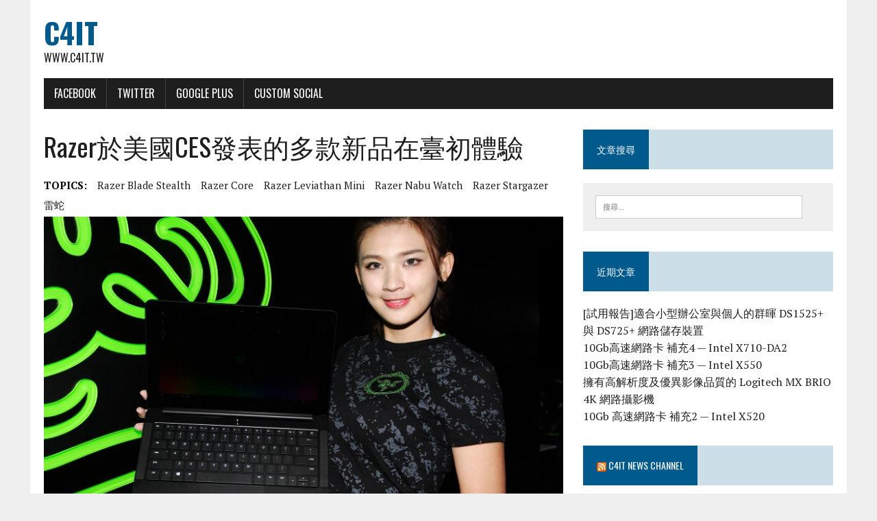

--- FILE ---
content_type: text/html; charset=UTF-8
request_url: http://www.c4it.tw/archives/3197
body_size: 15031
content:
<!DOCTYPE html>
<html class="no-js" lang="zh-TW">
<head>
<meta charset="UTF-8">
<meta name="viewport" content="width=device-width, initial-scale=1.0">
<link rel="profile" href="http://gmpg.org/xfn/11" />
<link rel="pingback" href="http://www.c4it.tw/xmlrpc.php" />
<title>Razer於美國CES發表的多款新品在臺初體驗 &#8211; C4IT</title>
<meta name='robots' content='max-image-preview:large' />
<link rel='dns-prefetch' href='//fonts.googleapis.com' />
<link rel="alternate" type="application/rss+xml" title="訂閱《C4IT》&raquo; 資訊提供" href="http://www.c4it.tw/feed" />
<link rel="alternate" type="application/rss+xml" title="訂閱《C4IT》&raquo; 留言的資訊提供" href="http://www.c4it.tw/comments/feed" />
<link rel="alternate" type="application/rss+xml" title="訂閱《C4IT 》&raquo;〈Razer於美國CES發表的多款新品在臺初體驗〉留言的資訊提供" href="http://www.c4it.tw/archives/3197/feed" />
<link rel="alternate" title="oEmbed (JSON)" type="application/json+oembed" href="http://www.c4it.tw/wp-json/oembed/1.0/embed?url=http%3A%2F%2Fwww.c4it.tw%2Farchives%2F3197" />
<link rel="alternate" title="oEmbed (XML)" type="text/xml+oembed" href="http://www.c4it.tw/wp-json/oembed/1.0/embed?url=http%3A%2F%2Fwww.c4it.tw%2Farchives%2F3197&#038;format=xml" />
<style id='wp-img-auto-sizes-contain-inline-css' type='text/css'>
img:is([sizes=auto i],[sizes^="auto," i]){contain-intrinsic-size:3000px 1500px}
/*# sourceURL=wp-img-auto-sizes-contain-inline-css */
</style>
<style id='wp-emoji-styles-inline-css' type='text/css'>

	img.wp-smiley, img.emoji {
		display: inline !important;
		border: none !important;
		box-shadow: none !important;
		height: 1em !important;
		width: 1em !important;
		margin: 0 0.07em !important;
		vertical-align: -0.1em !important;
		background: none !important;
		padding: 0 !important;
	}
/*# sourceURL=wp-emoji-styles-inline-css */
</style>
<style id='wp-block-library-inline-css' type='text/css'>
:root{--wp-block-synced-color:#7a00df;--wp-block-synced-color--rgb:122,0,223;--wp-bound-block-color:var(--wp-block-synced-color);--wp-editor-canvas-background:#ddd;--wp-admin-theme-color:#007cba;--wp-admin-theme-color--rgb:0,124,186;--wp-admin-theme-color-darker-10:#006ba1;--wp-admin-theme-color-darker-10--rgb:0,107,160.5;--wp-admin-theme-color-darker-20:#005a87;--wp-admin-theme-color-darker-20--rgb:0,90,135;--wp-admin-border-width-focus:2px}@media (min-resolution:192dpi){:root{--wp-admin-border-width-focus:1.5px}}.wp-element-button{cursor:pointer}:root .has-very-light-gray-background-color{background-color:#eee}:root .has-very-dark-gray-background-color{background-color:#313131}:root .has-very-light-gray-color{color:#eee}:root .has-very-dark-gray-color{color:#313131}:root .has-vivid-green-cyan-to-vivid-cyan-blue-gradient-background{background:linear-gradient(135deg,#00d084,#0693e3)}:root .has-purple-crush-gradient-background{background:linear-gradient(135deg,#34e2e4,#4721fb 50%,#ab1dfe)}:root .has-hazy-dawn-gradient-background{background:linear-gradient(135deg,#faaca8,#dad0ec)}:root .has-subdued-olive-gradient-background{background:linear-gradient(135deg,#fafae1,#67a671)}:root .has-atomic-cream-gradient-background{background:linear-gradient(135deg,#fdd79a,#004a59)}:root .has-nightshade-gradient-background{background:linear-gradient(135deg,#330968,#31cdcf)}:root .has-midnight-gradient-background{background:linear-gradient(135deg,#020381,#2874fc)}:root{--wp--preset--font-size--normal:16px;--wp--preset--font-size--huge:42px}.has-regular-font-size{font-size:1em}.has-larger-font-size{font-size:2.625em}.has-normal-font-size{font-size:var(--wp--preset--font-size--normal)}.has-huge-font-size{font-size:var(--wp--preset--font-size--huge)}.has-text-align-center{text-align:center}.has-text-align-left{text-align:left}.has-text-align-right{text-align:right}.has-fit-text{white-space:nowrap!important}#end-resizable-editor-section{display:none}.aligncenter{clear:both}.items-justified-left{justify-content:flex-start}.items-justified-center{justify-content:center}.items-justified-right{justify-content:flex-end}.items-justified-space-between{justify-content:space-between}.screen-reader-text{border:0;clip-path:inset(50%);height:1px;margin:-1px;overflow:hidden;padding:0;position:absolute;width:1px;word-wrap:normal!important}.screen-reader-text:focus{background-color:#ddd;clip-path:none;color:#444;display:block;font-size:1em;height:auto;left:5px;line-height:normal;padding:15px 23px 14px;text-decoration:none;top:5px;width:auto;z-index:100000}html :where(.has-border-color){border-style:solid}html :where([style*=border-top-color]){border-top-style:solid}html :where([style*=border-right-color]){border-right-style:solid}html :where([style*=border-bottom-color]){border-bottom-style:solid}html :where([style*=border-left-color]){border-left-style:solid}html :where([style*=border-width]){border-style:solid}html :where([style*=border-top-width]){border-top-style:solid}html :where([style*=border-right-width]){border-right-style:solid}html :where([style*=border-bottom-width]){border-bottom-style:solid}html :where([style*=border-left-width]){border-left-style:solid}html :where(img[class*=wp-image-]){height:auto;max-width:100%}:where(figure){margin:0 0 1em}html :where(.is-position-sticky){--wp-admin--admin-bar--position-offset:var(--wp-admin--admin-bar--height,0px)}@media screen and (max-width:600px){html :where(.is-position-sticky){--wp-admin--admin-bar--position-offset:0px}}

/*# sourceURL=wp-block-library-inline-css */
</style><style id='global-styles-inline-css' type='text/css'>
:root{--wp--preset--aspect-ratio--square: 1;--wp--preset--aspect-ratio--4-3: 4/3;--wp--preset--aspect-ratio--3-4: 3/4;--wp--preset--aspect-ratio--3-2: 3/2;--wp--preset--aspect-ratio--2-3: 2/3;--wp--preset--aspect-ratio--16-9: 16/9;--wp--preset--aspect-ratio--9-16: 9/16;--wp--preset--color--black: #000000;--wp--preset--color--cyan-bluish-gray: #abb8c3;--wp--preset--color--white: #ffffff;--wp--preset--color--pale-pink: #f78da7;--wp--preset--color--vivid-red: #cf2e2e;--wp--preset--color--luminous-vivid-orange: #ff6900;--wp--preset--color--luminous-vivid-amber: #fcb900;--wp--preset--color--light-green-cyan: #7bdcb5;--wp--preset--color--vivid-green-cyan: #00d084;--wp--preset--color--pale-cyan-blue: #8ed1fc;--wp--preset--color--vivid-cyan-blue: #0693e3;--wp--preset--color--vivid-purple: #9b51e0;--wp--preset--gradient--vivid-cyan-blue-to-vivid-purple: linear-gradient(135deg,rgb(6,147,227) 0%,rgb(155,81,224) 100%);--wp--preset--gradient--light-green-cyan-to-vivid-green-cyan: linear-gradient(135deg,rgb(122,220,180) 0%,rgb(0,208,130) 100%);--wp--preset--gradient--luminous-vivid-amber-to-luminous-vivid-orange: linear-gradient(135deg,rgb(252,185,0) 0%,rgb(255,105,0) 100%);--wp--preset--gradient--luminous-vivid-orange-to-vivid-red: linear-gradient(135deg,rgb(255,105,0) 0%,rgb(207,46,46) 100%);--wp--preset--gradient--very-light-gray-to-cyan-bluish-gray: linear-gradient(135deg,rgb(238,238,238) 0%,rgb(169,184,195) 100%);--wp--preset--gradient--cool-to-warm-spectrum: linear-gradient(135deg,rgb(74,234,220) 0%,rgb(151,120,209) 20%,rgb(207,42,186) 40%,rgb(238,44,130) 60%,rgb(251,105,98) 80%,rgb(254,248,76) 100%);--wp--preset--gradient--blush-light-purple: linear-gradient(135deg,rgb(255,206,236) 0%,rgb(152,150,240) 100%);--wp--preset--gradient--blush-bordeaux: linear-gradient(135deg,rgb(254,205,165) 0%,rgb(254,45,45) 50%,rgb(107,0,62) 100%);--wp--preset--gradient--luminous-dusk: linear-gradient(135deg,rgb(255,203,112) 0%,rgb(199,81,192) 50%,rgb(65,88,208) 100%);--wp--preset--gradient--pale-ocean: linear-gradient(135deg,rgb(255,245,203) 0%,rgb(182,227,212) 50%,rgb(51,167,181) 100%);--wp--preset--gradient--electric-grass: linear-gradient(135deg,rgb(202,248,128) 0%,rgb(113,206,126) 100%);--wp--preset--gradient--midnight: linear-gradient(135deg,rgb(2,3,129) 0%,rgb(40,116,252) 100%);--wp--preset--font-size--small: 13px;--wp--preset--font-size--medium: 20px;--wp--preset--font-size--large: 36px;--wp--preset--font-size--x-large: 42px;--wp--preset--spacing--20: 0.44rem;--wp--preset--spacing--30: 0.67rem;--wp--preset--spacing--40: 1rem;--wp--preset--spacing--50: 1.5rem;--wp--preset--spacing--60: 2.25rem;--wp--preset--spacing--70: 3.38rem;--wp--preset--spacing--80: 5.06rem;--wp--preset--shadow--natural: 6px 6px 9px rgba(0, 0, 0, 0.2);--wp--preset--shadow--deep: 12px 12px 50px rgba(0, 0, 0, 0.4);--wp--preset--shadow--sharp: 6px 6px 0px rgba(0, 0, 0, 0.2);--wp--preset--shadow--outlined: 6px 6px 0px -3px rgb(255, 255, 255), 6px 6px rgb(0, 0, 0);--wp--preset--shadow--crisp: 6px 6px 0px rgb(0, 0, 0);}:where(.is-layout-flex){gap: 0.5em;}:where(.is-layout-grid){gap: 0.5em;}body .is-layout-flex{display: flex;}.is-layout-flex{flex-wrap: wrap;align-items: center;}.is-layout-flex > :is(*, div){margin: 0;}body .is-layout-grid{display: grid;}.is-layout-grid > :is(*, div){margin: 0;}:where(.wp-block-columns.is-layout-flex){gap: 2em;}:where(.wp-block-columns.is-layout-grid){gap: 2em;}:where(.wp-block-post-template.is-layout-flex){gap: 1.25em;}:where(.wp-block-post-template.is-layout-grid){gap: 1.25em;}.has-black-color{color: var(--wp--preset--color--black) !important;}.has-cyan-bluish-gray-color{color: var(--wp--preset--color--cyan-bluish-gray) !important;}.has-white-color{color: var(--wp--preset--color--white) !important;}.has-pale-pink-color{color: var(--wp--preset--color--pale-pink) !important;}.has-vivid-red-color{color: var(--wp--preset--color--vivid-red) !important;}.has-luminous-vivid-orange-color{color: var(--wp--preset--color--luminous-vivid-orange) !important;}.has-luminous-vivid-amber-color{color: var(--wp--preset--color--luminous-vivid-amber) !important;}.has-light-green-cyan-color{color: var(--wp--preset--color--light-green-cyan) !important;}.has-vivid-green-cyan-color{color: var(--wp--preset--color--vivid-green-cyan) !important;}.has-pale-cyan-blue-color{color: var(--wp--preset--color--pale-cyan-blue) !important;}.has-vivid-cyan-blue-color{color: var(--wp--preset--color--vivid-cyan-blue) !important;}.has-vivid-purple-color{color: var(--wp--preset--color--vivid-purple) !important;}.has-black-background-color{background-color: var(--wp--preset--color--black) !important;}.has-cyan-bluish-gray-background-color{background-color: var(--wp--preset--color--cyan-bluish-gray) !important;}.has-white-background-color{background-color: var(--wp--preset--color--white) !important;}.has-pale-pink-background-color{background-color: var(--wp--preset--color--pale-pink) !important;}.has-vivid-red-background-color{background-color: var(--wp--preset--color--vivid-red) !important;}.has-luminous-vivid-orange-background-color{background-color: var(--wp--preset--color--luminous-vivid-orange) !important;}.has-luminous-vivid-amber-background-color{background-color: var(--wp--preset--color--luminous-vivid-amber) !important;}.has-light-green-cyan-background-color{background-color: var(--wp--preset--color--light-green-cyan) !important;}.has-vivid-green-cyan-background-color{background-color: var(--wp--preset--color--vivid-green-cyan) !important;}.has-pale-cyan-blue-background-color{background-color: var(--wp--preset--color--pale-cyan-blue) !important;}.has-vivid-cyan-blue-background-color{background-color: var(--wp--preset--color--vivid-cyan-blue) !important;}.has-vivid-purple-background-color{background-color: var(--wp--preset--color--vivid-purple) !important;}.has-black-border-color{border-color: var(--wp--preset--color--black) !important;}.has-cyan-bluish-gray-border-color{border-color: var(--wp--preset--color--cyan-bluish-gray) !important;}.has-white-border-color{border-color: var(--wp--preset--color--white) !important;}.has-pale-pink-border-color{border-color: var(--wp--preset--color--pale-pink) !important;}.has-vivid-red-border-color{border-color: var(--wp--preset--color--vivid-red) !important;}.has-luminous-vivid-orange-border-color{border-color: var(--wp--preset--color--luminous-vivid-orange) !important;}.has-luminous-vivid-amber-border-color{border-color: var(--wp--preset--color--luminous-vivid-amber) !important;}.has-light-green-cyan-border-color{border-color: var(--wp--preset--color--light-green-cyan) !important;}.has-vivid-green-cyan-border-color{border-color: var(--wp--preset--color--vivid-green-cyan) !important;}.has-pale-cyan-blue-border-color{border-color: var(--wp--preset--color--pale-cyan-blue) !important;}.has-vivid-cyan-blue-border-color{border-color: var(--wp--preset--color--vivid-cyan-blue) !important;}.has-vivid-purple-border-color{border-color: var(--wp--preset--color--vivid-purple) !important;}.has-vivid-cyan-blue-to-vivid-purple-gradient-background{background: var(--wp--preset--gradient--vivid-cyan-blue-to-vivid-purple) !important;}.has-light-green-cyan-to-vivid-green-cyan-gradient-background{background: var(--wp--preset--gradient--light-green-cyan-to-vivid-green-cyan) !important;}.has-luminous-vivid-amber-to-luminous-vivid-orange-gradient-background{background: var(--wp--preset--gradient--luminous-vivid-amber-to-luminous-vivid-orange) !important;}.has-luminous-vivid-orange-to-vivid-red-gradient-background{background: var(--wp--preset--gradient--luminous-vivid-orange-to-vivid-red) !important;}.has-very-light-gray-to-cyan-bluish-gray-gradient-background{background: var(--wp--preset--gradient--very-light-gray-to-cyan-bluish-gray) !important;}.has-cool-to-warm-spectrum-gradient-background{background: var(--wp--preset--gradient--cool-to-warm-spectrum) !important;}.has-blush-light-purple-gradient-background{background: var(--wp--preset--gradient--blush-light-purple) !important;}.has-blush-bordeaux-gradient-background{background: var(--wp--preset--gradient--blush-bordeaux) !important;}.has-luminous-dusk-gradient-background{background: var(--wp--preset--gradient--luminous-dusk) !important;}.has-pale-ocean-gradient-background{background: var(--wp--preset--gradient--pale-ocean) !important;}.has-electric-grass-gradient-background{background: var(--wp--preset--gradient--electric-grass) !important;}.has-midnight-gradient-background{background: var(--wp--preset--gradient--midnight) !important;}.has-small-font-size{font-size: var(--wp--preset--font-size--small) !important;}.has-medium-font-size{font-size: var(--wp--preset--font-size--medium) !important;}.has-large-font-size{font-size: var(--wp--preset--font-size--large) !important;}.has-x-large-font-size{font-size: var(--wp--preset--font-size--x-large) !important;}
/*# sourceURL=global-styles-inline-css */
</style>

<style id='classic-theme-styles-inline-css' type='text/css'>
/*! This file is auto-generated */
.wp-block-button__link{color:#fff;background-color:#32373c;border-radius:9999px;box-shadow:none;text-decoration:none;padding:calc(.667em + 2px) calc(1.333em + 2px);font-size:1.125em}.wp-block-file__button{background:#32373c;color:#fff;text-decoration:none}
/*# sourceURL=/wp-includes/css/classic-themes.min.css */
</style>
<link rel='stylesheet' id='mh-google-fonts-css' href='https://fonts.googleapis.com/css?family=Oswald:400,700,300|PT+Serif:400,400italic,700,700italic' type='text/css' media='all' />
<link rel='stylesheet' id='mh-font-awesome-css' href='http://www.c4it.tw/wp-content/themes/mh-newsdesk-lite/includes/font-awesome.min.css' type='text/css' media='all' />
<link rel='stylesheet' id='mh-style-css' href='http://www.c4it.tw/wp-content/themes/mh-newsdesk-lite/style.css?ver=6.9' type='text/css' media='all' />
<script type="text/javascript" id="image-watermark-no-right-click-js-before">
/* <![CDATA[ */
var iwArgsNoRightClick = {"rightclick":"N","draganddrop":"N","devtools":"Y","enableToast":"Y","toastMessage":"This content is protected"};

//# sourceURL=image-watermark-no-right-click-js-before
/* ]]> */
</script>
<script type="text/javascript" src="http://www.c4it.tw/wp-content/plugins/image-watermark/js/no-right-click.js?ver=2.0.4" id="image-watermark-no-right-click-js"></script>
<script type="text/javascript" src="http://www.c4it.tw/wp-includes/js/jquery/jquery.min.js?ver=3.7.1" id="jquery-core-js"></script>
<script type="text/javascript" src="http://www.c4it.tw/wp-includes/js/jquery/jquery-migrate.min.js?ver=3.4.1" id="jquery-migrate-js"></script>
<script type="text/javascript" src="http://www.c4it.tw/wp-content/themes/mh-newsdesk-lite/js/scripts.js?ver=6.9" id="mh-scripts-js"></script>
<link rel="https://api.w.org/" href="http://www.c4it.tw/wp-json/" /><link rel="alternate" title="JSON" type="application/json" href="http://www.c4it.tw/wp-json/wp/v2/posts/3197" /><link rel="EditURI" type="application/rsd+xml" title="RSD" href="http://www.c4it.tw/xmlrpc.php?rsd" />
<meta name="generator" content="WordPress 6.9" />
<link rel="canonical" href="http://www.c4it.tw/archives/3197" />
<link rel='shortlink' href='http://www.c4it.tw/?p=3197' />
<!--[if lt IE 9]>
<script src="http://www.c4it.tw/wp-content/themes/mh-newsdesk-lite/js/css3-mediaqueries.js"></script>
<![endif]-->
<style type="text/css">.recentcomments a{display:inline !important;padding:0 !important;margin:0 !important;}</style></head>
<body class="wp-singular post-template-default single single-post postid-3197 single-format-standard wp-theme-mh-newsdesk-lite mh-right-sb">
<div id="mh-wrapper">
<header class="mh-header">
	<div class="header-wrap mh-clearfix">
		<a href="http://www.c4it.tw/" title="C4IT" rel="home">
<div class="logo-wrap" role="banner">
<div class="logo">
<h1 class="logo-title">C4IT</h1>
<h2 class="logo-tagline">www.c4it.tw</h2>
</div>
</div>
</a>
	</div>
	<div class="header-menu mh-clearfix">
		<nav class="main-nav mh-clearfix">
			<div class="menu-socials-menu-container"><ul id="menu-socials-menu" class="menu"><li id="menu-item-3736" class="menu-item menu-item-type-custom menu-item-object-custom menu-item-3736"><a target="_blank" href="http://www.facebook.com/profile">Facebook</a></li>
<li id="menu-item-3737" class="menu-item menu-item-type-custom menu-item-object-custom menu-item-3737"><a target="_blank" href="http://www.twitter.com/profile">Twitter</a></li>
<li id="menu-item-3738" class="menu-item menu-item-type-custom menu-item-object-custom menu-item-3738"><a target="_blank" href="http://plus.google.com/profile">Google Plus</a></li>
<li id="menu-item-3739" class="custom menu-item menu-item-type-custom menu-item-object-custom menu-item-3739"><a href="#">Custom Social</a></li>
</ul></div>		</nav>
	</div>
</header><div class="mh-section mh-group">
	<div id="main-content" class="mh-content"><article id="post-3197" class="post-3197 post type-post status-publish format-standard has-post-thumbnail hentry category-consumer category-4 category-12 tag-razer-blade-stealth tag-razer-core tag-razer-leviathan-mini tag-razer-nabu-watch tag-razer-stargazer tag-227">
	<header class="entry-header mh-clearfix">
		<h1 class="entry-title">Razer於美國CES發表的多款新品在臺初體驗</h1>
		<div class="entry-tags mh-clearfix"><span>TOPICS:</span><a href="http://www.c4it.tw/archives/tag/razer-blade-stealth" rel="tag">Razer Blade Stealth</a><a href="http://www.c4it.tw/archives/tag/razer-core" rel="tag">Razer Core</a><a href="http://www.c4it.tw/archives/tag/razer-leviathan-mini" rel="tag">Razer Leviathan mini</a><a href="http://www.c4it.tw/archives/tag/razer-nabu-watch" rel="tag">Razer Nabu Watch</a><a href="http://www.c4it.tw/archives/tag/razer-stargazer" rel="tag">Razer Stargazer</a><a href="http://www.c4it.tw/archives/tag/%e9%9b%b7%e8%9b%87" rel="tag">雷蛇</a></div>	</header>
	
<figure class="entry-thumbnail">
<img width="777" height="437" src="http://www.c4it.tw/wp-content/uploads/2016/02/KY7V7150-777x437.jpg" class="attachment-content-single size-content-single wp-post-image" alt="" decoding="async" fetchpriority="high" srcset="http://www.c4it.tw/wp-content/uploads/2016/02/KY7V7150-777x437.jpg 777w, http://www.c4it.tw/wp-content/uploads/2016/02/KY7V7150-260x146.jpg 260w, http://www.c4it.tw/wp-content/uploads/2016/02/KY7V7150-120x67.jpg 120w" sizes="(max-width: 777px) 100vw, 777px" /></figure>
	<p class="entry-meta">
<span class="entry-meta-author vcard author">Posted By: <a class="fn" href="http://www.c4it.tw/archives/author/kenny">Kenny</a></span>
<span class="entry-meta-date updated">2016-02-04</span>
</p>
	<div class="entry-content mh-clearfix">
		<p>Razer(雷蛇)在臺灣公開即將推出的多款新產品，包括採Ultrabook設計的Razer Blade Stealth及可外接顯示卡Razer Core、Razer Nabu Watch、Razer Leviathan mini藍牙喇叭以及Razer Stargazer網路攝影機。</p>
<p>在電競市場耕耘許久的 Razer(雷蛇)，產品向來有其獨特的設計 DNA，在市場上也頗受玩家們的歡迎。除了傳統電競的滑鼠、鍵盤之外，近幾年產品擴張不少，每次推出新產品總是吸引許多人的目光。<span id="more-3197"></span></p>
<p>不久前在美國舉辦的消費電子展中，Razer發表了多款新產品，包括新款筆記型電腦、攝影機及手錶等，今天在臺灣舉辦體驗會，讓大家可以一睹為快。</p>
<p><img decoding="async" src="https://lh3.googleusercontent.com/-Y6EEn6ZDezI/VrJHVVnX5fI/AAAAAAAAS_M/ExEROoXItUQ/s800-Ic42/KY7V7172.JPG" alt="" /><br />
<img decoding="async" src="https://lh3.googleusercontent.com/-l_yaIfY4K2M/VrJHUXystXI/AAAAAAAAS_M/howyBH7duOM/s800-Ic42/KY7V7163.JPG" alt="" /><br />
<strong>Razer Blade Stealth擁有極輕巧的外型</strong></p>
<p>在新產品中最引人注意的當屬Razer Blade Stealth Ultrabook輕巧型筆記型電腦，這款採用Razer標準的黑色及獨特別綠色標誌，外型設計非常流線簡潔。外殼採用航太級鋁材並採用 CNC切割，擁有堅固且輕巧的特性，整機厚度約13.1mm，重量也僅有1.25公斤。</p>
<p>Razer Blade Stealth搭配12.5吋的IGZO面板，目前有二種規格可供選擇，分別為2560&#215;1440 QHD以及支援100% Adobe RGB且高達3840&#215;2160 4K UHD，並具有多點觸控功能。二者皆具有廣視角與超高色彩飽和度，顯示效果極佳。</p>
<p><img decoding="async" src="https://lh3.googleusercontent.com/-8uade8R9imo/VrJHU-eQbdI/AAAAAAAAS_M/fI00P_gd1z4/s800-Ic42/KY7V7167.JPG" alt="" /><br />
<strong>Razer Blade Stealth具有彩色背光鍵盤</strong></p>
<p>做為Razer系列產品，Blade Stealth的效能當然也是重點之一，除了高解析度面板之外，內部將採用Intel Core i7-6500U處理器，搭配8GB的主記憶體，主儲存設備則依照型號提供128-512GB多種容量PCIe SSD選擇。</p>
<p><img decoding="async" src="https://lh3.googleusercontent.com/-wF_UYqARZTY/VrJHRLEI4cI/AAAAAAAAS_M/47acHJO3KsM/s800-Ic42/KY7V7129.JPG" alt="" /><br />
<strong>可安裝顯示卡的Razer Core</strong></p>
<p>Blade Stealth的輕巧外型讓外接連接埠數量較少一些，不過它特別提供Thunderbolt 3介面 USB Type C連接器，以便連接各種不同周邊裝置。為了讓系統擁有更高的效能，Razer利用Thunderbolt介面，提供獨特的擴充設備，稱為Razer Core，這正式Blade Stealth推出另一個吸引人的部分。</p>
<p><img decoding="async" src="https://lh3.googleusercontent.com/-j-ssHWLipjI/VrJHR7Ad6QI/AAAAAAAAS_M/pqZ1DHBEnJ8/s800-Ic42/KY7V7132.JPG" alt="" /><br />
<strong>Razer Core除了外接顯示卡之外，還提供更多的連接性</strong></p>
<p><img decoding="async" src="https://lh3.googleusercontent.com/-g5P3m1ngzk8/VrJHTIISfXI/AAAAAAAAS_M/GRkQcU-JqAo/s800-Ic42/KY7V7161.JPG" alt="" /><br />
<strong>Razer Core可支援多樣的顯示卡</strong></p>
<p>Razer Core利用Thunderbolt 3的 40Gbps高速傳輸能力，除了再提供多個 USB連接埠之外，更重要是可以安裝顯示卡，大幅提升繪圖能力來應付遊戲需求。Razer Core內建一支PCIe x16插槽，還內建500W電源供應器，除了部分散熱片尺寸過大的顯示卡之外，大部分高階的顯示卡都可以安裝使用，而機身側邊的網孔亦能讓顯示卡散熱不會受到影響。Razer Core並未限制使用的顯示卡，只要在尺寸之內，使用者可以安裝自己喜愛的顯示卡即可，而且Razer Core出貨時並不附顯示卡。當使用者利用連接線連接之後，系統就能認出顯示卡而能使用。</p>
<p>Razer Blade Stealth定價為999美元起，最高階為1599美元，至於Razer Core的售價則未定。</p>
<p><img decoding="async" src="https://lh3.googleusercontent.com/--y8gc7mW_sk/VrJHTmfHhhI/AAAAAAAAS_M/E6rAI76PI7g/s800-Ic42/KY7V7162.JPG" alt="" /><br />
<strong>Razer Stargazer網路攝影機</strong></p>
<p>除了Razer Blade Stealth之外，Razer另外幾款周邊也很特別，首先是Razer Stargazer網路攝影機，這款採用Intel RealSense SR300攝影模組搭配雙陣列麥克風，可以拍攝1080p30的高解析度影片，並具有消除噪音的功能。</p>
<p>Stargazer攝影機擁有獨特別動態去背之外，還有手勢及臉部3D辨識功能，由於它支援多種業界應用，包括Windows 10的Windows Hello臉部辨識登入功能，讓它擁有廣泛的使用模式。Razer Stargazer預計今年第二季推出，建議售價為199.99美元。</p>
<p><img decoding="async" src="https://lh3.googleusercontent.com/-_jkmgHKaAKQ/VrJHSdyrb5I/AAAAAAAAS_M/SaadCS6yw-g/s800-Ic42/KY7V7135.JPG" alt="" /><br />
<strong>Razer Nabu Watch</strong></p>
<p>針對穿載裝置市場，Razer推出Nabu Watch這款獨特的智慧錶，然而和其它的產品相較，其實算是具有智慧及連線功能的電子錶！Nabu Watch目前會推出二個版本，標準版採用強韌聚碳酸酯打造，而Nabu Watch Forged Edition更搭配不鏽鋼按鈕，強化耐用度。</p>
<p>Nabu Watch擁有常見的電子錶功能外，還另外有一個OLED顯示器，加上它具有藍牙連線功能，可以顯示行動裝置上應用程式的訊息，另外它也有三軸加速器，提供基本的動作統計。它的手錶運作與智慧顯示功能採用電源分開設計，單獨計時功能電力大約可以使用超過12個月，而智慧顯示功能採用可充電電池，大約可以使用七天，並採用磁吸式USB線充電。它有一個很特別的功能，如果二個使用Nabu Watch的人握手，就可以輕鬆交換Facebook、Twitter等資訊，這項功能也支援Nabu、Nabu X等互通。</p>
<p>Razer Nabu Watch二個版本分別為6090元及7690元，目前已在Razer商店開賣。</p>
<p><img decoding="async" src="https://lh3.googleusercontent.com/-i26mJ_AqPqE/VrJHWCsdFiI/AAAAAAAAS_M/aOyNkChuc3E/s800-Ic42/KY7V7178.JPG" alt="" /><br />
<strong>Razer Leviathan mini小型藍牙喇叭</strong></p>
<p>另外對於行動音樂播放，Razer則推出Leviathan mini小型藍牙喇叭，一樣採用Razer的風格及低調外觀，提供還不錯的音效表現。除了單獨使用藍牙連接播放之外，它也提供組合播放功能，也就是使用二個Leviathan mini時，可以設定各負責左右聲道，或是組合成更大的音量輸出。另外它也內建麥克風，可以做為手機的免持聽筒通話之用。</p>
<p>Razer Leviathan mini藍牙喇叭現已開賣，建議售價為6400元。</p>
	</div>
</article><nav class="post-nav-wrap" role="navigation">
<ul class="post-nav mh-clearfix">
<li class="post-nav-prev">
<a href="http://www.c4it.tw/archives/3190" rel="prev"><i class="fa fa-chevron-left"></i>Previous post</a></li>
<li class="post-nav-next">
<a href="http://www.c4it.tw/archives/3202" rel="next">Next post<i class="fa fa-chevron-right"></i></a></li>
</ul>
</nav>
<div class="comments-wrap">
<h4 class="comment-section-title"><span class="comment-count">Be the first to comment</span> <span class="comment-count-more">on "Razer於美國CES發表的多款新品在臺初體驗"</span></h4>
</div>
	<div id="respond" class="comment-respond">
		<h3 id="reply-title" class="comment-reply-title">Leave a comment</h3><form action="http://www.c4it.tw/wp-comments-post.php" method="post" id="commentform" class="comment-form"><p class="comment-notes">Your email address will not be published.</p><p class="comment-form-comment"><label for="comment">Comment</label><br/><textarea id="comment" name="comment" cols="45" rows="5" aria-required="true"></textarea></p><p class="comment-form-author"><label for="author">Name </label><span class="required">*</span><br/><input id="author" name="author" type="text" value="" size="30" aria-required='true' /></p>
<p class="comment-form-email"><label for="email">Email </label><span class="required">*</span><br/><input id="email" name="email" type="text" value="" size="30" aria-required='true' /></p>
<p class="comment-form-url"><label for="url">Website</label><br/><input id="url" name="url" type="text" value="" size="30" /></p>
<p class="comment-form-cookies-consent"><input id="wp-comment-cookies-consent" name="wp-comment-cookies-consent" type="checkbox" value="yes" /><label for="wp-comment-cookies-consent">Save my name, email, and website in this browser for the next time I comment.</label></p>
<p class="form-submit"><input name="submit" type="submit" id="submit" class="submit" value="發佈留言" /> <input type='hidden' name='comment_post_ID' value='3197' id='comment_post_ID' />
<input type='hidden' name='comment_parent' id='comment_parent' value='0' />
</p><p style="display: none;"><input type="hidden" id="akismet_comment_nonce" name="akismet_comment_nonce" value="f9ff9fdcbd" /></p><p style="display: none !important;" class="akismet-fields-container" data-prefix="ak_"><label>&#916;<textarea name="ak_hp_textarea" cols="45" rows="8" maxlength="100"></textarea></label><input type="hidden" id="ak_js_1" name="ak_js" value="180"/><script>document.getElementById( "ak_js_1" ).setAttribute( "value", ( new Date() ).getTime() );</script></p></form>	</div><!-- #respond -->
	<p class="akismet_comment_form_privacy_notice">這個網站採用 Akismet 服務減少垃圾留言。<a href="https://akismet.com/privacy/" target="_blank" rel="nofollow noopener">進一步了解 Akismet 如何處理網站訪客的留言資料</a>。</p>	</div>
	<aside class="mh-sidebar">
	<div id="search-4" class="sb-widget mh-clearfix widget_search"><h4 class="widget-title"><span>文章搜尋</span></h4><form role="search" method="get" class="search-form" action="http://www.c4it.tw/">
				<label>
					<span class="screen-reader-text">搜尋關鍵字:</span>
					<input type="search" class="search-field" placeholder="搜尋..." value="" name="s" />
				</label>
				<input type="submit" class="search-submit" value="搜尋" />
			</form></div>
		<div id="recent-posts-2" class="sb-widget mh-clearfix widget_recent_entries">
		<h4 class="widget-title"><span>近期文章</span></h4>
		<ul>
											<li>
					<a href="http://www.c4it.tw/archives/4766">[試用報告]適合小型辦公室與個人的群暉 DS1525+ 與 DS725+ 網路儲存裝置</a>
									</li>
											<li>
					<a href="http://www.c4it.tw/archives/4741">10Gb高速網路卡 補充4 — Intel X710-DA2</a>
									</li>
											<li>
					<a href="http://www.c4it.tw/archives/4718">10Gb高速網路卡 補充3 &#8212; Intel X550</a>
									</li>
											<li>
					<a href="http://www.c4it.tw/archives/4683">擁有高解析度及優異影像品質的 Logitech MX BRIO 4K 網路攝影機</a>
									</li>
											<li>
					<a href="http://www.c4it.tw/archives/4669">10Gb 高速網路卡 補充2 &#8212; Intel X520</a>
									</li>
					</ul>

		</div><div id="rss-2" class="sb-widget mh-clearfix widget_rss"><h4 class="widget-title"><span><a class="rsswidget rss-widget-feed" href="http://news.c4it.tw/?feed=rss2"><img class="rss-widget-icon" style="border:0" width="14" height="14" src="http://www.c4it.tw/wp-includes/images/rss.png" alt="RSS" loading="lazy" /></a> <a class="rsswidget rss-widget-title" href="http://news.c4it.tw/">C4IT News Channel</a></span></h4><ul><li><a class='rsswidget' href='http://news.c4it.tw/archives/90563'>Lenovo 於 CES 2026 發表個人化、 具感知能力與主動式 AI 產品組合 開啟混合式 AI 新世代</a> <span class="rss-date">2026-01-07</span> <cite>c4news</cite></li><li><a class='rsswidget' href='http://news.c4it.tw/archives/90558'>艾邁斯歐司朗推出專為智慧眼鏡優化的緊湊型RGGB LED解決方案</a> <span class="rss-date">2025-12-27</span> <cite>c4news</cite></li><li><a class='rsswidget' href='http://news.c4it.tw/archives/90554'>艾邁斯歐司朗推出以人眼安全為核心的 LED 驅動晶片方案</a> <span class="rss-date">2025-12-23</span> <cite>c4news</cite></li><li><a class='rsswidget' href='http://news.c4it.tw/archives/90550'>艾邁斯歐司朗與合作夥伴聯合推出可大幅降低二氧化碳排放的紙質捲盤LED運輸解決方案</a> <span class="rss-date">2025-12-16</span> <cite>c4news</cite></li><li><a class='rsswidget' href='http://news.c4it.tw/archives/90546'>互宇向量慣性導航提升電戰防線實力為全球軍用無人載具市場加入去紅供應鏈新量能</a> <span class="rss-date">2025-12-12</span> <cite>c4news</cite></li><li><a class='rsswidget' href='http://news.c4it.tw/archives/90542'>艾邁斯歐司朗推出新一代 IREDs產品，為智慧眼鏡與 AR/VR 頭戴裝置的眼動追蹤樹立全新標竿</a> <span class="rss-date">2025-12-09</span> <cite>c4news</cite></li><li><a class='rsswidget' href='http://news.c4it.tw/archives/90537'>艾邁斯歐司朗推出新一代車用 LiDAR 雷射元件</a> <span class="rss-date">2025-12-04</span> <cite>c4news</cite></li><li><a class='rsswidget' href='http://news.c4it.tw/archives/90532'>歐特明於 iREX 2025 發布最新視覺-AI 方案 正式跨足戶外機器人與無人載具領域</a> <span class="rss-date">2025-12-03</span> <cite>c4news</cite></li><li><a class='rsswidget' href='http://news.c4it.tw/archives/90527'>AI 影像 × 智慧管理雙創新　東碩資訊拿下 2026 台灣精品雙項殊榮</a> <span class="rss-date">2025-11-28</span> <cite>c4news</cite></li><li><a class='rsswidget' href='http://news.c4it.tw/archives/90517'>2025 Lenovo Accelerate 通路展望大會展示平台、裝置、服務的全方位解決方案協助企業擴展 AI 成功之路</a> <span class="rss-date">2025-10-01</span> <cite>c4news</cite></li></ul></div><div id="meta-4" class="sb-widget mh-clearfix widget_meta"><h4 class="widget-title"><span>RSS訂閱</span></h4>
		<ul>
						<li><a href="http://www.c4it.tw/wp-login.php">登入</a></li>
			<li><a href="http://www.c4it.tw/feed">訂閱網站內容的資訊提供</a></li>
			<li><a href="http://www.c4it.tw/comments/feed">訂閱留言的資訊提供</a></li>

			<li><a href="https://tw.wordpress.org/">WordPress.org 台灣繁體中文</a></li>
		</ul>

		</div><div id="tag_cloud-2" class="sb-widget mh-clearfix widget_tag_cloud"><h4 class="widget-title"><span>標籤</span></h4><div class="tagcloud"><a href="http://www.c4it.tw/archives/tag/amd" class="tag-cloud-link tag-link-13 tag-link-position-1" style="font-size: 21.370786516854pt;" aria-label="AMD (42 個項目)">AMD</a>
<a href="http://www.c4it.tw/archives/tag/apple" class="tag-cloud-link tag-link-100 tag-link-position-2" style="font-size: 8pt;" aria-label="Apple (5 個項目)">Apple</a>
<a href="http://www.c4it.tw/archives/tag/asus" class="tag-cloud-link tag-link-29 tag-link-position-3" style="font-size: 17.910112359551pt;" aria-label="ASUS (25 個項目)">ASUS</a>
<a href="http://www.c4it.tw/archives/tag/atom" class="tag-cloud-link tag-link-91 tag-link-position-4" style="font-size: 9.8876404494382pt;" aria-label="Atom (7 個項目)">Atom</a>
<a href="http://www.c4it.tw/archives/tag/benq" class="tag-cloud-link tag-link-125 tag-link-position-5" style="font-size: 17.438202247191pt;" aria-label="BENQ (23 個項目)">BENQ</a>
<a href="http://www.c4it.tw/archives/tag/bose" class="tag-cloud-link tag-link-63 tag-link-position-6" style="font-size: 9.1011235955056pt;" aria-label="Bose (6 個項目)">Bose</a>
<a href="http://www.c4it.tw/archives/tag/canon" class="tag-cloud-link tag-link-219 tag-link-position-7" style="font-size: 18.696629213483pt;" aria-label="Canon (28 個項目)">Canon</a>
<a href="http://www.c4it.tw/archives/tag/casio" class="tag-cloud-link tag-link-186 tag-link-position-8" style="font-size: 10.674157303371pt;" aria-label="CASIO (8 個項目)">CASIO</a>
<a href="http://www.c4it.tw/archives/tag/computex" class="tag-cloud-link tag-link-177 tag-link-position-9" style="font-size: 9.8876404494382pt;" aria-label="Computex (7 個項目)">Computex</a>
<a href="http://www.c4it.tw/archives/tag/dell" class="tag-cloud-link tag-link-224 tag-link-position-10" style="font-size: 15.865168539326pt;" aria-label="DELL (18 個項目)">DELL</a>
<a href="http://www.c4it.tw/archives/tag/epson" class="tag-cloud-link tag-link-66 tag-link-position-11" style="font-size: 20.898876404494pt;" aria-label="Epson (39 個項目)">Epson</a>
<a href="http://www.c4it.tw/archives/tag/google" class="tag-cloud-link tag-link-131 tag-link-position-12" style="font-size: 14.292134831461pt;" aria-label="Google (14 個項目)">Google</a>
<a href="http://www.c4it.tw/archives/tag/hp" class="tag-cloud-link tag-link-70 tag-link-position-13" style="font-size: 15.550561797753pt;" aria-label="HP (17 個項目)">HP</a>
<a href="http://www.c4it.tw/archives/tag/htc" class="tag-cloud-link tag-link-112 tag-link-position-14" style="font-size: 16.494382022472pt;" aria-label="HTC (20 個項目)">HTC</a>
<a href="http://www.c4it.tw/archives/tag/intel" class="tag-cloud-link tag-link-41 tag-link-position-15" style="font-size: 22pt;" aria-label="Intel (46 個項目)">Intel</a>
<a href="http://www.c4it.tw/archives/tag/lenovo" class="tag-cloud-link tag-link-183 tag-link-position-16" style="font-size: 13.191011235955pt;" aria-label="Lenovo (12 個項目)">Lenovo</a>
<a href="http://www.c4it.tw/archives/tag/lg" class="tag-cloud-link tag-link-114 tag-link-position-17" style="font-size: 17.910112359551pt;" aria-label="LG (25 個項目)">LG</a>
<a href="http://www.c4it.tw/archives/tag/logitech" class="tag-cloud-link tag-link-273 tag-link-position-18" style="font-size: 12.089887640449pt;" aria-label="Logitech (10 個項目)">Logitech</a>
<a href="http://www.c4it.tw/archives/tag/microsoft" class="tag-cloud-link tag-link-23 tag-link-position-19" style="font-size: 13.820224719101pt;" aria-label="Microsoft (13 個項目)">Microsoft</a>
<a href="http://www.c4it.tw/archives/tag/nokia" class="tag-cloud-link tag-link-110 tag-link-position-20" style="font-size: 11.460674157303pt;" aria-label="Nokia (9 個項目)">Nokia</a>
<a href="http://www.c4it.tw/archives/tag/nvidia" class="tag-cloud-link tag-link-10 tag-link-position-21" style="font-size: 14.292134831461pt;" aria-label="nVIDIA (14 個項目)">nVIDIA</a>
<a href="http://www.c4it.tw/archives/tag/optoma" class="tag-cloud-link tag-link-37 tag-link-position-22" style="font-size: 9.8876404494382pt;" aria-label="Optoma (7 個項目)">Optoma</a>
<a href="http://www.c4it.tw/archives/tag/qualcomm" class="tag-cloud-link tag-link-432 tag-link-position-23" style="font-size: 10.674157303371pt;" aria-label="Qualcomm (8 個項目)">Qualcomm</a>
<a href="http://www.c4it.tw/archives/tag/radeon" class="tag-cloud-link tag-link-366 tag-link-position-24" style="font-size: 11.460674157303pt;" aria-label="Radeon (9 個項目)">Radeon</a>
<a href="http://www.c4it.tw/archives/tag/samsung" class="tag-cloud-link tag-link-45 tag-link-position-25" style="font-size: 13.820224719101pt;" aria-label="Samsung (13 個項目)">Samsung</a>
<a href="http://www.c4it.tw/archives/tag/sandisk" class="tag-cloud-link tag-link-253 tag-link-position-26" style="font-size: 11.460674157303pt;" aria-label="SanDisk (9 個項目)">SanDisk</a>
<a href="http://www.c4it.tw/archives/tag/seagate" class="tag-cloud-link tag-link-52 tag-link-position-27" style="font-size: 12.719101123596pt;" aria-label="Seagate (11 個項目)">Seagate</a>
<a href="http://www.c4it.tw/archives/tag/sony" class="tag-cloud-link tag-link-169 tag-link-position-28" style="font-size: 20.269662921348pt;" aria-label="SONY (35 個項目)">SONY</a>
<a href="http://www.c4it.tw/archives/tag/sony-mobile" class="tag-cloud-link tag-link-702 tag-link-position-29" style="font-size: 12.719101123596pt;" aria-label="SONY Mobile (11 個項目)">SONY Mobile</a>
<a href="http://www.c4it.tw/archives/tag/ssd" class="tag-cloud-link tag-link-85 tag-link-position-30" style="font-size: 9.8876404494382pt;" aria-label="SSD (7 個項目)">SSD</a>
<a href="http://www.c4it.tw/archives/tag/usb-type-c" class="tag-cloud-link tag-link-744 tag-link-position-31" style="font-size: 9.1011235955056pt;" aria-label="USB Type-C (6 個項目)">USB Type-C</a>
<a href="http://www.c4it.tw/archives/tag/viewsonic" class="tag-cloud-link tag-link-74 tag-link-position-32" style="font-size: 9.1011235955056pt;" aria-label="Viewsonic (6 個項目)">Viewsonic</a>
<a href="http://www.c4it.tw/archives/tag/wd" class="tag-cloud-link tag-link-137 tag-link-position-33" style="font-size: 19.640449438202pt;" aria-label="WD (32 個項目)">WD</a>
<a href="http://www.c4it.tw/archives/tag/xeon" class="tag-cloud-link tag-link-157 tag-link-position-34" style="font-size: 9.8876404494382pt;" aria-label="Xeon (7 個項目)">Xeon</a>
<a href="http://www.c4it.tw/archives/tag/%e4%b8%89%e6%98%9f" class="tag-cloud-link tag-link-46 tag-link-position-35" style="font-size: 22pt;" aria-label="三星 (46 個項目)">三星</a>
<a href="http://www.c4it.tw/archives/tag/%e4%b8%ad%e8%8f%af%e9%9b%bb%e4%bf%a1" class="tag-cloud-link tag-link-111 tag-link-position-36" style="font-size: 13.191011235955pt;" aria-label="中華電信 (12 個項目)">中華電信</a>
<a href="http://www.c4it.tw/archives/tag/%e5%8f%b0%e7%81%a3%e5%a4%a7%e5%93%a5%e5%a4%a7" class="tag-cloud-link tag-link-298 tag-link-position-37" style="font-size: 9.1011235955056pt;" aria-label="台灣大哥大 (6 個項目)">台灣大哥大</a>
<a href="http://www.c4it.tw/archives/tag/%e5%b0%8f%e7%b1%b3" class="tag-cloud-link tag-link-562 tag-link-position-38" style="font-size: 13.820224719101pt;" aria-label="小米 (13 個項目)">小米</a>
<a href="http://www.c4it.tw/archives/tag/%e5%be%ae%e8%bb%9f" class="tag-cloud-link tag-link-69 tag-link-position-39" style="font-size: 14.606741573034pt;" aria-label="微軟 (15 個項目)">微軟</a>
<a href="http://www.c4it.tw/archives/tag/%e6%88%b4%e7%88%be" class="tag-cloud-link tag-link-226 tag-link-position-40" style="font-size: 10.674157303371pt;" aria-label="戴爾 (8 個項目)">戴爾</a>
<a href="http://www.c4it.tw/archives/tag/%e7%be%85%e6%8a%80" class="tag-cloud-link tag-link-189 tag-link-position-41" style="font-size: 17.123595505618pt;" aria-label="羅技 (22 個項目)">羅技</a>
<a href="http://www.c4it.tw/archives/tag/%e8%8f%af%e7%a2%a9" class="tag-cloud-link tag-link-28 tag-link-position-42" style="font-size: 19.011235955056pt;" aria-label="華碩 (29 個項目)">華碩</a>
<a href="http://www.c4it.tw/archives/tag/%e8%b6%a8%e5%8b%a2%e7%a7%91%e6%8a%80" class="tag-cloud-link tag-link-363 tag-link-position-43" style="font-size: 9.8876404494382pt;" aria-label="趨勢科技 (7 個項目)">趨勢科技</a>
<a href="http://www.c4it.tw/archives/tag/%e9%81%a0%e5%82%b3" class="tag-cloud-link tag-link-185 tag-link-position-44" style="font-size: 9.8876404494382pt;" aria-label="遠傳 (7 個項目)">遠傳</a>
<a href="http://www.c4it.tw/archives/tag/%e9%ab%98%e9%80%9a" class="tag-cloud-link tag-link-944 tag-link-position-45" style="font-size: 9.1011235955056pt;" aria-label="高通 (6 個項目)">高通</a></div>
</div>
		<div id="recent-posts-4" class="sb-widget mh-clearfix widget_recent_entries">
		<h4 class="widget-title"><span>近期文章</span></h4>
		<ul>
											<li>
					<a href="http://www.c4it.tw/archives/4766">[試用報告]適合小型辦公室與個人的群暉 DS1525+ 與 DS725+ 網路儲存裝置</a>
											<span class="post-date">2025-06-16</span>
									</li>
											<li>
					<a href="http://www.c4it.tw/archives/4741">10Gb高速網路卡 補充4 — Intel X710-DA2</a>
											<span class="post-date">2025-05-26</span>
									</li>
											<li>
					<a href="http://www.c4it.tw/archives/4718">10Gb高速網路卡 補充3 &#8212; Intel X550</a>
											<span class="post-date">2025-05-26</span>
									</li>
											<li>
					<a href="http://www.c4it.tw/archives/4683">擁有高解析度及優異影像品質的 Logitech MX BRIO 4K 網路攝影機</a>
											<span class="post-date">2024-07-07</span>
									</li>
											<li>
					<a href="http://www.c4it.tw/archives/4669">10Gb 高速網路卡 補充2 &#8212; Intel X520</a>
											<span class="post-date">2024-05-24</span>
									</li>
					</ul>

		</div><div id="rss-132839323" class="sb-widget mh-clearfix widget_rss"><h4 class="widget-title"><span><a class="rsswidget rss-widget-feed" href="http://news.c4it.tw/feed"><img class="rss-widget-icon" style="border:0" width="14" height="14" src="http://www.c4it.tw/wp-includes/images/rss.png" alt="RSS" loading="lazy" /></a> <a class="rsswidget rss-widget-title" href="http://news.c4it.tw/">C4IT News</a></span></h4><ul><li><a class='rsswidget' href='http://news.c4it.tw/archives/90563'>Lenovo 於 CES 2026 發表個人化、 具感知能力與主動式 AI 產品組合 開啟混合式 AI 新世代</a></li><li><a class='rsswidget' href='http://news.c4it.tw/archives/90558'>艾邁斯歐司朗推出專為智慧眼鏡優化的緊湊型RGGB LED解決方案</a></li><li><a class='rsswidget' href='http://news.c4it.tw/archives/90554'>艾邁斯歐司朗推出以人眼安全為核心的 LED 驅動晶片方案</a></li><li><a class='rsswidget' href='http://news.c4it.tw/archives/90550'>艾邁斯歐司朗與合作夥伴聯合推出可大幅降低二氧化碳排放的紙質捲盤LED運輸解決方案</a></li><li><a class='rsswidget' href='http://news.c4it.tw/archives/90546'>互宇向量慣性導航提升電戰防線實力為全球軍用無人載具市場加入去紅供應鏈新量能</a></li><li><a class='rsswidget' href='http://news.c4it.tw/archives/90542'>艾邁斯歐司朗推出新一代 IREDs產品，為智慧眼鏡與 AR/VR 頭戴裝置的眼動追蹤樹立全新標竿</a></li><li><a class='rsswidget' href='http://news.c4it.tw/archives/90537'>艾邁斯歐司朗推出新一代車用 LiDAR 雷射元件</a></li><li><a class='rsswidget' href='http://news.c4it.tw/archives/90532'>歐特明於 iREX 2025 發布最新視覺-AI 方案 正式跨足戶外機器人與無人載具領域</a></li><li><a class='rsswidget' href='http://news.c4it.tw/archives/90527'>AI 影像 × 智慧管理雙創新　東碩資訊拿下 2026 台灣精品雙項殊榮</a></li><li><a class='rsswidget' href='http://news.c4it.tw/archives/90517'>2025 Lenovo Accelerate 通路展望大會展示平台、裝置、服務的全方位解決方案協助企業擴展 AI 成功之路</a></li></ul></div><div id="recent-comments-4" class="sb-widget mh-clearfix widget_recent_comments"><h4 class="widget-title"><span>近期留言</span></h4><ul id="recentcomments"><li class="recentcomments">「<span class="comment-author-link">coolhaken</span>」於〈<a href="http://www.c4it.tw/archives/4459/comment-page-1#comment-101784">86Box 可讓你玩舊遊戲、舊版本作業系統與體驗舊時代 PC 的設定</a>〉發佈留言</li><li class="recentcomments">「<span class="comment-author-link"><a href="http://c4c.club/index.php/2020/03/15/mellanox-connectx3-mcx353a-qcbt%e5%bc%80%e5%90%af56gbe/" class="url" rel="ugc external nofollow">Mellanox-ConnectX3-MCX353A-QCBT开启56GbE - C4C-CLUB</a></span>」於〈<a href="http://www.c4it.tw/archives/4337/comment-page-1#comment-97048">升級變更 Mellanox ConnectX-2 的韌體 Firmware</a>〉發佈留言</li><li class="recentcomments">「<span class="comment-author-link"><a href="http://www.c4it.tw/archives/4358" class="url" rel="ugc">支援五速的華碩 XG-C100C 10Gb網路卡 &#8211; C4IT</a></span>」於〈<a href="http://www.c4it.tw/archives/3924/comment-page-1#comment-95626">Aquantia與主機板廠商合作推動個人電腦網路速度提升至2.5/5Gb以上</a>〉發佈留言</li><li class="recentcomments">「<span class="comment-author-link"><a href="http://www.c4it.tw" class="url" rel="ugc">Kenny</a></span>」於〈<a href="http://www.c4it.tw/archives/3703/comment-page-1#comment-95613">快速切換不同裝置的羅技K375s鍵盤與M720滑鼠</a>〉發佈留言</li><li class="recentcomments">「<span class="comment-author-link"><a href="https://www.facebook.com/congyi1" class="url" rel="ugc external nofollow">巫聰毅</a></span>」於〈<a href="http://www.c4it.tw/archives/3703/comment-page-1#comment-95574">快速切換不同裝置的羅技K375s鍵盤與M720滑鼠</a>〉發佈留言</li></ul></div><div id="tag_cloud-4" class="sb-widget mh-clearfix widget_tag_cloud"><h4 class="widget-title"><span>標籤</span></h4><div class="tagcloud"><a href="http://www.c4it.tw/archives/tag/amd" class="tag-cloud-link tag-link-13 tag-link-position-1" style="font-size: 21.370786516854pt;" aria-label="AMD (42 個項目)">AMD</a>
<a href="http://www.c4it.tw/archives/tag/apple" class="tag-cloud-link tag-link-100 tag-link-position-2" style="font-size: 8pt;" aria-label="Apple (5 個項目)">Apple</a>
<a href="http://www.c4it.tw/archives/tag/asus" class="tag-cloud-link tag-link-29 tag-link-position-3" style="font-size: 17.910112359551pt;" aria-label="ASUS (25 個項目)">ASUS</a>
<a href="http://www.c4it.tw/archives/tag/atom" class="tag-cloud-link tag-link-91 tag-link-position-4" style="font-size: 9.8876404494382pt;" aria-label="Atom (7 個項目)">Atom</a>
<a href="http://www.c4it.tw/archives/tag/benq" class="tag-cloud-link tag-link-125 tag-link-position-5" style="font-size: 17.438202247191pt;" aria-label="BENQ (23 個項目)">BENQ</a>
<a href="http://www.c4it.tw/archives/tag/bose" class="tag-cloud-link tag-link-63 tag-link-position-6" style="font-size: 9.1011235955056pt;" aria-label="Bose (6 個項目)">Bose</a>
<a href="http://www.c4it.tw/archives/tag/canon" class="tag-cloud-link tag-link-219 tag-link-position-7" style="font-size: 18.696629213483pt;" aria-label="Canon (28 個項目)">Canon</a>
<a href="http://www.c4it.tw/archives/tag/casio" class="tag-cloud-link tag-link-186 tag-link-position-8" style="font-size: 10.674157303371pt;" aria-label="CASIO (8 個項目)">CASIO</a>
<a href="http://www.c4it.tw/archives/tag/computex" class="tag-cloud-link tag-link-177 tag-link-position-9" style="font-size: 9.8876404494382pt;" aria-label="Computex (7 個項目)">Computex</a>
<a href="http://www.c4it.tw/archives/tag/dell" class="tag-cloud-link tag-link-224 tag-link-position-10" style="font-size: 15.865168539326pt;" aria-label="DELL (18 個項目)">DELL</a>
<a href="http://www.c4it.tw/archives/tag/epson" class="tag-cloud-link tag-link-66 tag-link-position-11" style="font-size: 20.898876404494pt;" aria-label="Epson (39 個項目)">Epson</a>
<a href="http://www.c4it.tw/archives/tag/google" class="tag-cloud-link tag-link-131 tag-link-position-12" style="font-size: 14.292134831461pt;" aria-label="Google (14 個項目)">Google</a>
<a href="http://www.c4it.tw/archives/tag/hp" class="tag-cloud-link tag-link-70 tag-link-position-13" style="font-size: 15.550561797753pt;" aria-label="HP (17 個項目)">HP</a>
<a href="http://www.c4it.tw/archives/tag/htc" class="tag-cloud-link tag-link-112 tag-link-position-14" style="font-size: 16.494382022472pt;" aria-label="HTC (20 個項目)">HTC</a>
<a href="http://www.c4it.tw/archives/tag/intel" class="tag-cloud-link tag-link-41 tag-link-position-15" style="font-size: 22pt;" aria-label="Intel (46 個項目)">Intel</a>
<a href="http://www.c4it.tw/archives/tag/lenovo" class="tag-cloud-link tag-link-183 tag-link-position-16" style="font-size: 13.191011235955pt;" aria-label="Lenovo (12 個項目)">Lenovo</a>
<a href="http://www.c4it.tw/archives/tag/lg" class="tag-cloud-link tag-link-114 tag-link-position-17" style="font-size: 17.910112359551pt;" aria-label="LG (25 個項目)">LG</a>
<a href="http://www.c4it.tw/archives/tag/logitech" class="tag-cloud-link tag-link-273 tag-link-position-18" style="font-size: 12.089887640449pt;" aria-label="Logitech (10 個項目)">Logitech</a>
<a href="http://www.c4it.tw/archives/tag/microsoft" class="tag-cloud-link tag-link-23 tag-link-position-19" style="font-size: 13.820224719101pt;" aria-label="Microsoft (13 個項目)">Microsoft</a>
<a href="http://www.c4it.tw/archives/tag/nokia" class="tag-cloud-link tag-link-110 tag-link-position-20" style="font-size: 11.460674157303pt;" aria-label="Nokia (9 個項目)">Nokia</a>
<a href="http://www.c4it.tw/archives/tag/nvidia" class="tag-cloud-link tag-link-10 tag-link-position-21" style="font-size: 14.292134831461pt;" aria-label="nVIDIA (14 個項目)">nVIDIA</a>
<a href="http://www.c4it.tw/archives/tag/optoma" class="tag-cloud-link tag-link-37 tag-link-position-22" style="font-size: 9.8876404494382pt;" aria-label="Optoma (7 個項目)">Optoma</a>
<a href="http://www.c4it.tw/archives/tag/qualcomm" class="tag-cloud-link tag-link-432 tag-link-position-23" style="font-size: 10.674157303371pt;" aria-label="Qualcomm (8 個項目)">Qualcomm</a>
<a href="http://www.c4it.tw/archives/tag/radeon" class="tag-cloud-link tag-link-366 tag-link-position-24" style="font-size: 11.460674157303pt;" aria-label="Radeon (9 個項目)">Radeon</a>
<a href="http://www.c4it.tw/archives/tag/samsung" class="tag-cloud-link tag-link-45 tag-link-position-25" style="font-size: 13.820224719101pt;" aria-label="Samsung (13 個項目)">Samsung</a>
<a href="http://www.c4it.tw/archives/tag/sandisk" class="tag-cloud-link tag-link-253 tag-link-position-26" style="font-size: 11.460674157303pt;" aria-label="SanDisk (9 個項目)">SanDisk</a>
<a href="http://www.c4it.tw/archives/tag/seagate" class="tag-cloud-link tag-link-52 tag-link-position-27" style="font-size: 12.719101123596pt;" aria-label="Seagate (11 個項目)">Seagate</a>
<a href="http://www.c4it.tw/archives/tag/sony" class="tag-cloud-link tag-link-169 tag-link-position-28" style="font-size: 20.269662921348pt;" aria-label="SONY (35 個項目)">SONY</a>
<a href="http://www.c4it.tw/archives/tag/sony-mobile" class="tag-cloud-link tag-link-702 tag-link-position-29" style="font-size: 12.719101123596pt;" aria-label="SONY Mobile (11 個項目)">SONY Mobile</a>
<a href="http://www.c4it.tw/archives/tag/ssd" class="tag-cloud-link tag-link-85 tag-link-position-30" style="font-size: 9.8876404494382pt;" aria-label="SSD (7 個項目)">SSD</a>
<a href="http://www.c4it.tw/archives/tag/usb-type-c" class="tag-cloud-link tag-link-744 tag-link-position-31" style="font-size: 9.1011235955056pt;" aria-label="USB Type-C (6 個項目)">USB Type-C</a>
<a href="http://www.c4it.tw/archives/tag/viewsonic" class="tag-cloud-link tag-link-74 tag-link-position-32" style="font-size: 9.1011235955056pt;" aria-label="Viewsonic (6 個項目)">Viewsonic</a>
<a href="http://www.c4it.tw/archives/tag/wd" class="tag-cloud-link tag-link-137 tag-link-position-33" style="font-size: 19.640449438202pt;" aria-label="WD (32 個項目)">WD</a>
<a href="http://www.c4it.tw/archives/tag/xeon" class="tag-cloud-link tag-link-157 tag-link-position-34" style="font-size: 9.8876404494382pt;" aria-label="Xeon (7 個項目)">Xeon</a>
<a href="http://www.c4it.tw/archives/tag/%e4%b8%89%e6%98%9f" class="tag-cloud-link tag-link-46 tag-link-position-35" style="font-size: 22pt;" aria-label="三星 (46 個項目)">三星</a>
<a href="http://www.c4it.tw/archives/tag/%e4%b8%ad%e8%8f%af%e9%9b%bb%e4%bf%a1" class="tag-cloud-link tag-link-111 tag-link-position-36" style="font-size: 13.191011235955pt;" aria-label="中華電信 (12 個項目)">中華電信</a>
<a href="http://www.c4it.tw/archives/tag/%e5%8f%b0%e7%81%a3%e5%a4%a7%e5%93%a5%e5%a4%a7" class="tag-cloud-link tag-link-298 tag-link-position-37" style="font-size: 9.1011235955056pt;" aria-label="台灣大哥大 (6 個項目)">台灣大哥大</a>
<a href="http://www.c4it.tw/archives/tag/%e5%b0%8f%e7%b1%b3" class="tag-cloud-link tag-link-562 tag-link-position-38" style="font-size: 13.820224719101pt;" aria-label="小米 (13 個項目)">小米</a>
<a href="http://www.c4it.tw/archives/tag/%e5%be%ae%e8%bb%9f" class="tag-cloud-link tag-link-69 tag-link-position-39" style="font-size: 14.606741573034pt;" aria-label="微軟 (15 個項目)">微軟</a>
<a href="http://www.c4it.tw/archives/tag/%e6%88%b4%e7%88%be" class="tag-cloud-link tag-link-226 tag-link-position-40" style="font-size: 10.674157303371pt;" aria-label="戴爾 (8 個項目)">戴爾</a>
<a href="http://www.c4it.tw/archives/tag/%e7%be%85%e6%8a%80" class="tag-cloud-link tag-link-189 tag-link-position-41" style="font-size: 17.123595505618pt;" aria-label="羅技 (22 個項目)">羅技</a>
<a href="http://www.c4it.tw/archives/tag/%e8%8f%af%e7%a2%a9" class="tag-cloud-link tag-link-28 tag-link-position-42" style="font-size: 19.011235955056pt;" aria-label="華碩 (29 個項目)">華碩</a>
<a href="http://www.c4it.tw/archives/tag/%e8%b6%a8%e5%8b%a2%e7%a7%91%e6%8a%80" class="tag-cloud-link tag-link-363 tag-link-position-43" style="font-size: 9.8876404494382pt;" aria-label="趨勢科技 (7 個項目)">趨勢科技</a>
<a href="http://www.c4it.tw/archives/tag/%e9%81%a0%e5%82%b3" class="tag-cloud-link tag-link-185 tag-link-position-44" style="font-size: 9.8876404494382pt;" aria-label="遠傳 (7 個項目)">遠傳</a>
<a href="http://www.c4it.tw/archives/tag/%e9%ab%98%e9%80%9a" class="tag-cloud-link tag-link-944 tag-link-position-45" style="font-size: 9.1011235955056pt;" aria-label="高通 (6 個項目)">高通</a></div>
</div></aside></div>
</div>
<footer class="mh-footer">
	<div class="wrapper-inner">
		<p class="copyright">Copyright 2026 | MH Newsdesk lite by <a href="https://www.mhthemes.com/" rel="nofollow">MH Themes</a></p>
	</div>
</footer>
<script type="speculationrules">
{"prefetch":[{"source":"document","where":{"and":[{"href_matches":"/*"},{"not":{"href_matches":["/wp-*.php","/wp-admin/*","/wp-content/uploads/*","/wp-content/*","/wp-content/plugins/*","/wp-content/themes/mh-newsdesk-lite/*","/*\\?(.+)"]}},{"not":{"selector_matches":"a[rel~=\"nofollow\"]"}},{"not":{"selector_matches":".no-prefetch, .no-prefetch a"}}]},"eagerness":"conservative"}]}
</script>
<script defer type="text/javascript" src="http://www.c4it.tw/wp-content/plugins/akismet/_inc/akismet-frontend.js?ver=1763006122" id="akismet-frontend-js"></script>
<script id="wp-emoji-settings" type="application/json">
{"baseUrl":"https://s.w.org/images/core/emoji/17.0.2/72x72/","ext":".png","svgUrl":"https://s.w.org/images/core/emoji/17.0.2/svg/","svgExt":".svg","source":{"concatemoji":"http://www.c4it.tw/wp-includes/js/wp-emoji-release.min.js?ver=6.9"}}
</script>
<script type="module">
/* <![CDATA[ */
/*! This file is auto-generated */
const a=JSON.parse(document.getElementById("wp-emoji-settings").textContent),o=(window._wpemojiSettings=a,"wpEmojiSettingsSupports"),s=["flag","emoji"];function i(e){try{var t={supportTests:e,timestamp:(new Date).valueOf()};sessionStorage.setItem(o,JSON.stringify(t))}catch(e){}}function c(e,t,n){e.clearRect(0,0,e.canvas.width,e.canvas.height),e.fillText(t,0,0);t=new Uint32Array(e.getImageData(0,0,e.canvas.width,e.canvas.height).data);e.clearRect(0,0,e.canvas.width,e.canvas.height),e.fillText(n,0,0);const a=new Uint32Array(e.getImageData(0,0,e.canvas.width,e.canvas.height).data);return t.every((e,t)=>e===a[t])}function p(e,t){e.clearRect(0,0,e.canvas.width,e.canvas.height),e.fillText(t,0,0);var n=e.getImageData(16,16,1,1);for(let e=0;e<n.data.length;e++)if(0!==n.data[e])return!1;return!0}function u(e,t,n,a){switch(t){case"flag":return n(e,"\ud83c\udff3\ufe0f\u200d\u26a7\ufe0f","\ud83c\udff3\ufe0f\u200b\u26a7\ufe0f")?!1:!n(e,"\ud83c\udde8\ud83c\uddf6","\ud83c\udde8\u200b\ud83c\uddf6")&&!n(e,"\ud83c\udff4\udb40\udc67\udb40\udc62\udb40\udc65\udb40\udc6e\udb40\udc67\udb40\udc7f","\ud83c\udff4\u200b\udb40\udc67\u200b\udb40\udc62\u200b\udb40\udc65\u200b\udb40\udc6e\u200b\udb40\udc67\u200b\udb40\udc7f");case"emoji":return!a(e,"\ud83e\u1fac8")}return!1}function f(e,t,n,a){let r;const o=(r="undefined"!=typeof WorkerGlobalScope&&self instanceof WorkerGlobalScope?new OffscreenCanvas(300,150):document.createElement("canvas")).getContext("2d",{willReadFrequently:!0}),s=(o.textBaseline="top",o.font="600 32px Arial",{});return e.forEach(e=>{s[e]=t(o,e,n,a)}),s}function r(e){var t=document.createElement("script");t.src=e,t.defer=!0,document.head.appendChild(t)}a.supports={everything:!0,everythingExceptFlag:!0},new Promise(t=>{let n=function(){try{var e=JSON.parse(sessionStorage.getItem(o));if("object"==typeof e&&"number"==typeof e.timestamp&&(new Date).valueOf()<e.timestamp+604800&&"object"==typeof e.supportTests)return e.supportTests}catch(e){}return null}();if(!n){if("undefined"!=typeof Worker&&"undefined"!=typeof OffscreenCanvas&&"undefined"!=typeof URL&&URL.createObjectURL&&"undefined"!=typeof Blob)try{var e="postMessage("+f.toString()+"("+[JSON.stringify(s),u.toString(),c.toString(),p.toString()].join(",")+"));",a=new Blob([e],{type:"text/javascript"});const r=new Worker(URL.createObjectURL(a),{name:"wpTestEmojiSupports"});return void(r.onmessage=e=>{i(n=e.data),r.terminate(),t(n)})}catch(e){}i(n=f(s,u,c,p))}t(n)}).then(e=>{for(const n in e)a.supports[n]=e[n],a.supports.everything=a.supports.everything&&a.supports[n],"flag"!==n&&(a.supports.everythingExceptFlag=a.supports.everythingExceptFlag&&a.supports[n]);var t;a.supports.everythingExceptFlag=a.supports.everythingExceptFlag&&!a.supports.flag,a.supports.everything||((t=a.source||{}).concatemoji?r(t.concatemoji):t.wpemoji&&t.twemoji&&(r(t.twemoji),r(t.wpemoji)))});
//# sourceURL=http://www.c4it.tw/wp-includes/js/wp-emoji-loader.min.js
/* ]]> */
</script>
</body>
</html>